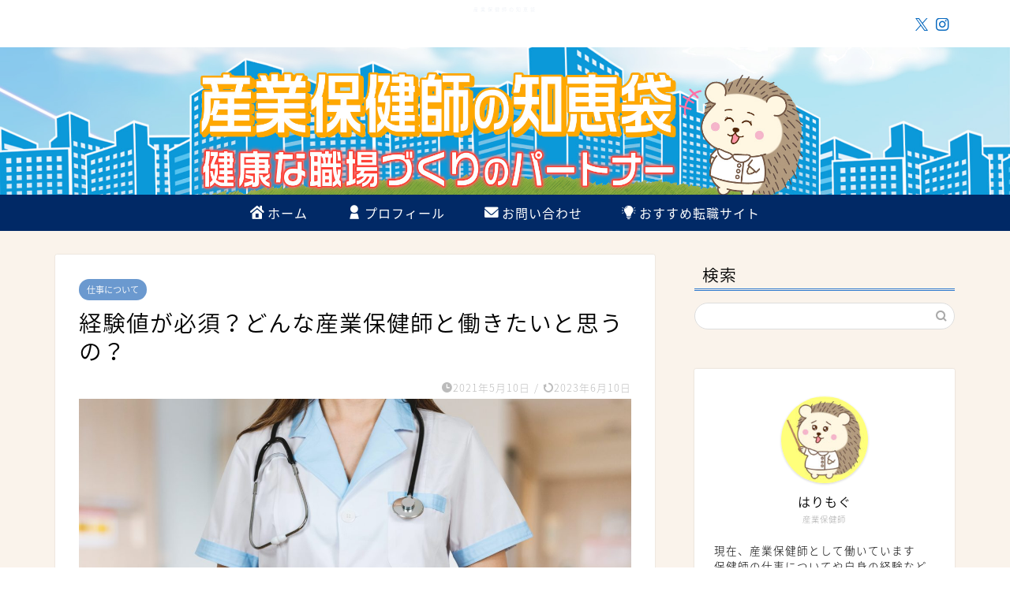

--- FILE ---
content_type: text/html; charset=utf-8
request_url: https://www.google.com/recaptcha/api2/aframe
body_size: -88
content:
<!DOCTYPE HTML><html><head><meta http-equiv="content-type" content="text/html; charset=UTF-8"></head><body><script nonce="mfI9SckniB5b2r8uTdhE-w">/** Anti-fraud and anti-abuse applications only. See google.com/recaptcha */ try{var clients={'sodar':'https://pagead2.googlesyndication.com/pagead/sodar?'};window.addEventListener("message",function(a){try{if(a.source===window.parent){var b=JSON.parse(a.data);var c=clients[b['id']];if(c){var d=document.createElement('img');d.src=c+b['params']+'&rc='+(localStorage.getItem("rc::a")?sessionStorage.getItem("rc::b"):"");window.document.body.appendChild(d);sessionStorage.setItem("rc::e",parseInt(sessionStorage.getItem("rc::e")||0)+1);localStorage.setItem("rc::h",'1769068432938');}}}catch(b){}});window.parent.postMessage("_grecaptcha_ready", "*");}catch(b){}</script></body></html>

--- FILE ---
content_type: application/javascript; charset=utf-8;
request_url: https://dalc.valuecommerce.com/app3?p=886905780&_s=https%3A%2F%2Fhealthnurse-yuchi.com%2Fphn-78%2F2097%2F&vf=iVBORw0KGgoAAAANSUhEUgAAAAMAAAADCAYAAABWKLW%2FAAAAMElEQVQYV2NkFGP4nxF9nUGl35SBMX4N8%2F%2FNprUMP1a2MjDu5ur6H%2FBsEsMlgScMAAzdDxChF3cNAAAAAElFTkSuQmCC
body_size: 844
content:
vc_linkswitch_callback({"t":"6971d790","r":"aXHXkAAA48gDEuGACooERAqKC5bWLg","ub":"aXHXjQAMX6wDEuGACooFuwqKC%2FAc3Q%3D%3D","vcid":"4TS4ur3d9pXPrmB9dko8X048O5ySBwWdLRqLvXoenYZpNstT3W91PaF8Ja1R8FBB","vcpub":"0.058312","paypaystep.yahoo.co.jp":{"a":"2695956","m":"2201292","g":"71fab5d18c"},"mini-shopping.yahoo.co.jp":{"a":"2695956","m":"2201292","g":"71fab5d18c"},"beauty.rakuten.co.jp":{"a":"2762004","m":"3300516","g":"94d0fbf68c"},"shopping.geocities.jp":{"a":"2695956","m":"2201292","g":"71fab5d18c"},"l":4,"shopping.yahoo.co.jp":{"a":"2695956","m":"2201292","g":"71fab5d18c"},"p":886905780,"paypaymall.yahoo.co.jp":{"a":"2695956","m":"2201292","g":"71fab5d18c"},"s":3564703,"approach.yahoo.co.jp":{"a":"2695956","m":"2201292","g":"71fab5d18c"},"r10.to":{"a":"2762004","m":"3300516","g":"94d0fbf68c"}})